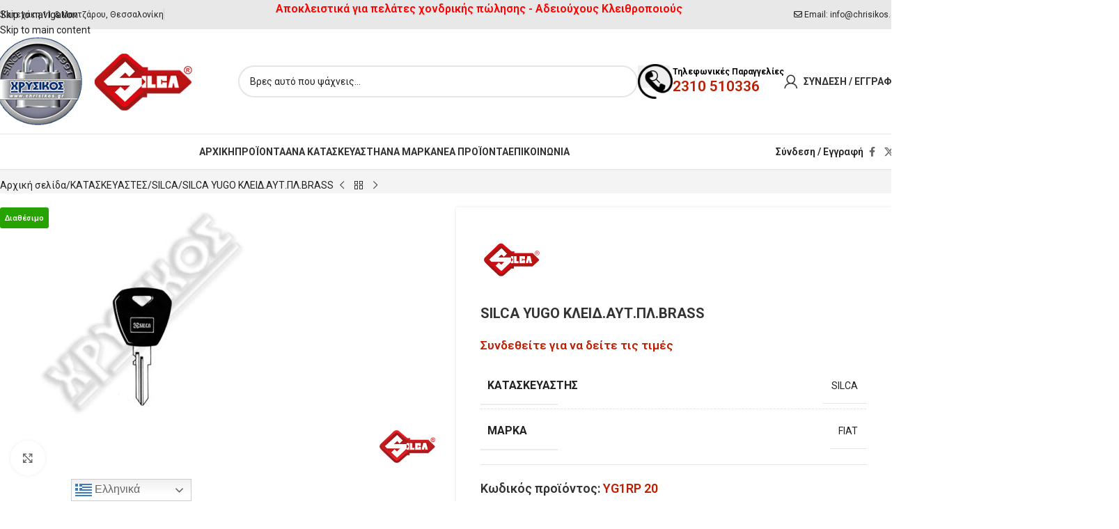

--- FILE ---
content_type: text/css; charset=utf-8
request_url: https://chrisikos.gr/wp-content/cache/min/1/wp-content/uploads/2026/01/xts-theme_settings_default-1767865024.css?ver=1767866279
body_size: 2177
content:
@font-face{font-weight:400;font-style:normal;font-family:"woodmart-font";src:url(//chrisikos.gr/wp-content/themes/woodmart/fonts/woodmart-font-1-400.woff2?v=8.3.8) format("woff2");font-display:swap}:root{--wd-text-font:"Roboto", Arial, Helvetica, sans-serif;--wd-text-font-weight:400;--wd-text-color:#212121;--wd-text-font-size:14px;--wd-title-font:"Roboto", Arial, Helvetica, sans-serif;--wd-title-font-weight:400;--wd-title-color:#212121;--wd-entities-title-font:"Roboto", Arial, Helvetica, sans-serif;--wd-entities-title-font-weight:700;--wd-entities-title-color:#333333;--wd-entities-title-color-hover:rgb(51 51 51 / 65%);--wd-alternative-font:Arial, Helvetica, sans-serif;--wd-widget-title-font:"Roboto", Arial, Helvetica, sans-serif;--wd-widget-title-font-weight:700;--wd-widget-title-transform:uppercase;--wd-widget-title-color:#000000;--wd-widget-title-font-size:16px;--wd-header-el-font:"Roboto", Arial, Helvetica, sans-serif;--wd-header-el-font-weight:700;--wd-header-el-transform:uppercase;--wd-header-el-font-size:14px;--wd-otl-style:dotted;--wd-otl-width:2px;--wd-primary-color:#bd1e02;--wd-alternative-color:#565656;--btn-default-bgcolor:#bd1e02;--btn-default-bgcolor-hover:#3d3d3d;--btn-accented-bgcolor:#bd1e02;--btn-accented-bgcolor-hover:#3d3d3d;--wd-form-brd-width:2px;--notices-success-bg:#459647;--notices-success-color:#fff;--notices-warning-bg:#E0B252;--notices-warning-color:#fff;--wd-link-color:#222222;--wd-link-color-hover:#bd1e02}.wd-age-verify-wrap{--wd-popup-width:500px}.wd-popup.wd-promo-popup{background-color:#111;background-image:none;background-repeat:no-repeat;background-size:contain;background-position:left center}.wd-promo-popup-wrap{--wd-popup-width:800px}:is(.woodmart-woocommerce-layered-nav,.wd-product-category-filter) .wd-scroll-content{max-height:228px}.wd-page-title .wd-page-title-bg img{object-fit:cover;object-position:center center}.wd-footer{background-color:#e8e8e8;background-image:none}.mfp-wrap.wd-popup-quick-view-wrap{--wd-popup-width:920px}:root{--wd-container-w:1600px;--wd-form-brd-radius:35px;--btn-default-color:#fff;--btn-default-color-hover:#fff;--btn-accented-color:#fff;--btn-accented-color-hover:#fff;--btn-default-brd-radius:0px;--btn-default-box-shadow:none;--btn-default-box-shadow-hover:none;--btn-default-box-shadow-active:none;--btn-default-bottom:0px;--btn-accented-bottom-active:-1px;--btn-accented-brd-radius:0px;--btn-accented-box-shadow:inset 0 -2px 0 rgba(0, 0, 0, .15);--btn-accented-box-shadow-hover:inset 0 -2px 0 rgba(0, 0, 0, .15);--wd-brd-radius:0px}@media (min-width:1600px){[data-vc-full-width]:not([data-vc-stretch-content]),:is(.vc_section,.vc_row).wd-section-stretch{padding-left:calc((100vw - 1600px - var(--wd-sticky-nav-w) - var(--wd-scroll-w)) / 2);padding-right:calc((100vw - 1600px - var(--wd-sticky-nav-w) - var(--wd-scroll-w)) / 2)}}.wd-page-title{background-color:#f4f4f4}.order-items dd{font-size:1.3em!important}.woocommerce-page .outofstock span.price{display:none!important}.single-product .outofstock p.price{display:none!important}.wd-header-text.set-cont-mb-s.reset-last-child.top-b2b-info h5{margin-bottom:0}a.wd-product-nav-btn.wd-btn-back.wd-tooltip-inited{display:none}.whb-main-header .searchform{max-width:90%;margin-left:auto}.head-phone{margin-bottom:0}.head-phone .info-box-title{margin-bottom:-5px!important}.woodmart-cart-opened h3.widget-title{font-size:13px}.wd-cross-button.wd-with-text-left{padding-right:18px;border-bottom:2px solid #bd1e02}.head-phone a{color:#bd1e02}.whb-general-header{padding-top:5px;padding-bottom:5px}.top-b2b-info{font-size:14px!important}.term-17 .term-description{color:#bd1e02}.error.wppb-serial-notification{display:none!important}.tax-product_cat .product-labels.labels-rectangular{display:none!important}.page-id-6608 .product-labels.labels-rectangular{display:none!important}a.button.request-a-quote-button{background:#bd1e02;color:#fff}input.wpcf7-form-control.wpcf7-submit{background:#bd1e02;color:#fff}div#request-a-quote-form{margin-top:15px}.tax-product_cat .wd-breadcrumbs{display:none}.term-451 .cat-design-alt.categories-with-shadow .category-image-wrapp{display:none!important}.term-451 .wrapp-category{padding-top:25px;padding-bottom:25px}.term-51 .cat-design-alt.categories-with-shadow .category-image-wrapp{display:none!important}.term-51 .wrapp-category{padding-top:25px}.term-53 .cat-design-alt.categories-with-shadow .category-image-wrapp{display:none!important}.term-53 .wrapp-category{padding-top:25px}.term-54 .cat-design-alt.categories-with-shadow .category-image-wrapp{display:none!important}.term-54 .wrapp-category{padding-top:25px}.term-16 .cat-design-alt.categories-with-shadow .category-image-wrapp{display:none!important}.term-16 .wrapp-category{padding-top:25px;padding-bottom:25px}.term-17 .cat-design-alt.categories-with-shadow .category-image-wrapp{display:none!important}.term-17 .wrapp-category{padding-top:25px;padding-bottom:25px}.term-90 .cat-design-alt.categories-with-shadow .category-image-wrapp{display:none!important}.term-90 .wrapp-category{padding-top:25px;padding-bottom:25px}.term-51 .cat-design-alt.categories-with-shadow .category-image-wrapp{display:none!important}.term-51 .wrapp-category{padding-top:25px;padding-bottom:25px}.term-52 .cat-design-alt.categories-with-shadow .category-image-wrapp{display:none!important}.term-52 .wrapp-category{padding-top:25px;padding-bottom:25px}.term-53 .cat-design-alt.categories-with-shadow .category-image-wrapp{display:none!important}.term-53 .wrapp-category{padding-top:25px;padding-bottom:25px}.term-54 .cat-design-alt.categories-with-shadow .category-image-wrapp{display:none!important}.term-54 .wrapp-category{padding-top:25px;padding-bottom:25px}.term-55 .cat-design-alt.categories-with-shadow .category-image-wrapp{display:none!important}.term-55 .wrapp-category{padding-top:25px;padding-bottom:25px}div#WOODMART_Widget_Sorting{display:none}div#WOODMART_Widget_Price_Filter{display:none}.whb-top-bar .whb-text-element{letter-spacing:1px}.whb-col-left,.whb-mobile-left{color:#000}.navigation-style-underline .nav-link-text{letter-spacing:1px}.bcc span.nav-link-text{color:#2d2a2a;font-weight:600;font-size:13px}.bcc span.nav-link-text{color:#2d2a2a}.menu-mega-dropdown .sub-menu>li{flex:0 0 320px;max-width:320px}.page-title .entry-title{font-weight:500;font-size:36px}.cat-design-alt.categories-with-shadow .category-image-wrapp{background:#e6e6e6}.cat-design-alt img{padding:25px}.category-grid-item .category-title{font-size:17px}.single-breadcrumbs-wrapper .container,.single-breadcrumbs-wrapper .single-breadcrumbs{background:#f4f4f4;padding-top:10px}.breadcrumbs-location-below_header .single-breadcrumbs-wrapper{margin-bottom:25px}.product-image-summary .entry-title{font-size:20px}.product-images img{max-width:400px}.product-image-wrap figure{text-align:center}.timologio-title span.woocommerce-input-wrapper{display:none}.woocommerce-checkout span.optional{display:none}.timologio-title label{font-size:20px}.home-remote h3{font-size:17px;font-weight:700;text-transform:uppercase}span.sku_wrapper{font-size:18px}span.sku_wrapper span.sku{color:#bd1e02;font-weight:600}.product-title,.product-grid-item .product-title{font-size:13px}span.ppskub{font-weight:700;color:#e02504;font-size:15px}span.ppskua{font-weight:500;font-size:15px}.ppsku{margin-bottom:5px}span.ppskucustoma{font-weight:500;font-size:14px}span.ppskucustomb{font-weight:700;color:#e02504;font-size:14px}.labels-rectangular .product-label{padding:5px 10px;font-size:11px}.product-label.out-of-stock{background-color:rgb(189 30 2);color:#fff;word-break:keep-all;max-width:110px}.search-results .shop-loop-head{display:flex!important}.search-results .product-grid-item{display:block!important}.search-results .products-footer{display:block!important}th.woocommerce-product-attributes-item__label{width:20%;font-weight:bold!important}td.woocommerce-product-attributes-item__value{text-align:left!important}p.stock.in-stock:before{color:#20ab20}.my-account-with-username span.wd-tools-text{font-size:12px!important;font-weight:400!important;text-transform:none}.post-type-archive-product .shop-loop-head{display:none}.post-type-archive-product .product-grid-item{display:none}.post-type-archive-product .products-footer{display:none}.blog-post-loop .entry-title a{font-size:15px}.meta-post-categories>a{font-size:10px}.post-single-page .entry-title{font-size:22px}.woodmart-entry-meta .meta-author{display:none}.meta-post-categories{display:none}.single-post header.entry-header{display:none}.single-post-navigation{display:none}#customer_login{margin-right:0;margin-left:0}.category .entry-meta.woodmart-entry-meta{display:none}.footer-column .woodmart-social-icons{margin-top:-25px}.chrisikoscustomtxt{text-align:center;border:3px solid #bd1e02;padding:10px;font-weight:700}select#gtranslate_selector{background-color:#fff}@media only screen and (max-width:1260px){.head-mail{display:none}}@media only screen and (max-width:768px){.labels-rectangular .product-label{padding:5px 5px;font-size:9px}}

--- FILE ---
content_type: application/javascript; charset=utf-8
request_url: https://chrisikos.gr/wp-content/cache/min/1/wp-content/plugins/photoblocks-grid-gallery/public/js/photoblocks.public.js?ver=1767866279
body_size: 3132
content:
var PhotoBlocks={};var qualifyURL=function(url){var img=document.createElement("img");img.src=url;url=img.src;img.src=null;return url};(function($){$.fn.visible=function(partial){if(!$(this).offset())
return!0;var $t=$(this),$w=$(window),viewTop=$w.scrollTop(),viewBottom=viewTop+$w.height(),_top=$t.offset().top,_bottom=_top+$t.height(),compareTop=partial===!0?_bottom:_top,compareBottom=partial===!0?_top:_bottom;return((compareBottom<=viewBottom)&&(compareTop>=viewTop))};PhotoBlocks=function(conf){this.$grid=null;this.$blocks=[];this.geometry={width:0,squareSize:0,on:{before:null,after:null,refresh:null},debug:!1};this.loaded_images=0;this.err_images=0;this.images_count=0;this.mode="grid";this.packery_init=!1;this.settings={selector:null,columns:4,padding:10,disable_below:320,image_quality:80,imageExtraWidth:0,imageFactor:1.5,lazy:!1,mobile_layout:[]};for(var a in conf){this.settings[a]=conf[a]}
this.effects={fade:{animeOpts:{targets:".pb-block",duration:function(t,i){return 600+i*75},easing:'easeOutExpo',delay:function(t,i){return i*50},opacity:{value:[0,1],easing:'linear'},}}};if(this.init()){this.load_images(this.$blocks);this.setup_social()}};PhotoBlocks.prototype.setup_social=function(){var self=this;function block_text($block){var text={title:"",description:""};if($block.find(".pb-title").length)
text.title=$block.find(".pb-title").text();if($block.find(".pb-description").length)
text.description=$block.find(".pb-description").text();return text}
self.social_actions={facebook:function($block){var text=block_text($block);var url="https://www.facebook.com/dialog/feed?app_id=1447224948871585&"+"link="+encodeURIComponent(location.href)+"&"+"display=popup&"+"name="+encodeURIComponent(text.title)+"&"+"caption=&"+"description="+encodeURIComponent(text.description)+"&"+"ref=share&"+"actions={%22name%22:%22View%20the%20gallery%22,%20%22link%22:%22"+encodeURIComponent(location.href)+"%22}&"+"redirect_uri=http://www.final-tiles-gallery.com/facebook_redirect.html";var w=window.open(url,"photoblocks-share-facebook","location=1,status=1,scrollbars=1,width=600,height=400");w.moveTo((screen.width/2)-(300),(screen.height/2)-(200))},twitter:function($block){var text=block_text($block);var w=window.open("https://twitter.com/intent/tweet?url="+encodeURI(location.href.split('#')[0])+"&text="+encodeURI(text.title+" "+text.description),"photoblocks-share-twitter","location=1,status=1,scrollbars=1,width=600,height=400");w.moveTo((screen.width/2)-(300),(screen.height/2)-(200))},houzz:function($block){var image=$block.find(".pb-image").attr("src");var text=block_text($block);var w=window.open("http://www.houzz.com/imageClipperUpload?imageUrl="+encodeURIComponent(qualifyURL(image))+"&title="+text.title+" "+text.description+"&link="+encodeURI(location.href),"photoblocks-share-houzz","location=1,status=1,scrollbars=1,width=800,height=500");w.moveTo((screen.width/2)-(300),(screen.height/2)-(200))},pinterest:function($block){var image=$block.find(".pb-image").attr("src");var text=block_text($block);var url="http://pinterest.com/pin/create/button/?url="+encodeURIComponent(location.href)+"&description="+encodeURI(text.title+" "+text.description);url+=("&media="+encodeURIComponent(qualifyURL(image)));var w=window.open(url,"photoblocks-share-pinterest","location=1,status=1,scrollbars=1,width=600,height=400");w.moveTo((screen.width/2)-(300),(screen.height/2)-(200))},google:function($block){var url="https://plus.google.com/share?url="+encodeURI(location.href);var w=window.open(url,"photoblocks-share-google","location=1,status=1,scrollbars=1,width=600,height=400");w.moveTo((screen.width/2)-(300),(screen.height/2)-(200))}};this.$blocks.each(function(i,block){var $block=$(block);$block.find(".pb-social button").each(function(i,button){var $button=$(button);var social=$button.data("social");$button.click(function(e){e.preventDefault();e.stopPropagation();self.social_actions[social]($block)})})})};PhotoBlocks.prototype.apply_effects=function($block){var anim=this.$grid.data("anim");var effect=this.effects[anim];effect.animeOpts.targets=$block.get(0);$block.css({transition:"none"});anime(effect.animeOpts);setTimeout(function(){$block.css({transition:"left .25s, top .45s, transform .25s"})},1000)};PhotoBlocks.prototype.print_i=function(data){if(this.settings.debug)console.info("PB > ",data)};PhotoBlocks.prototype.print_e=function(data){if(this.settings.debug)console.error("PB > ",data)};PhotoBlocks.prototype.print_w=function(data){if(this.settings.debug)console.warn("PB > ",data)};PhotoBlocks.prototype.cellSize=function(){var self=this;var w=self.$grid.width();if(w<self.settings.disable_below){self.$grid.addClass("pb-disabled");this.mode.type="stack"}else{self.$grid.removeClass("pb-disabled");this.mode.type="grid"}
if(this.mode=="stack")
return this.geometry.width;var w=this.geometry.width-this.settings.padding*(this.settings.columns-1);var size=(w/this.settings.columns);return size};PhotoBlocks.prototype.init_packery=function(){var self=this;self.build();if(self.$grid.find(".pb-blocks").data('packery'))
self.$grid.find(".pb-blocks").packery('destroy');self.$grid.find(".pb-blocks").css({width:"calc(100% + "+self.settings.padding+"px)"});var settings={itemSelector:'.pb-block',gutter:self.settings.padding,resize:!1};if(this.mode.type!="stack"){settings.columnWidth=self.geometry.squareSize;settings.rowHeight=self.geometry.squareSize;self.$grid.find(".pb-blocks").packery(settings)}
this.packery_init=!0}
PhotoBlocks.prototype.loaded_image=function(){var self=this;if(self.err_images==self.images_count){self.$grid.append("<strong>Cannot load all images, check cache settings</strong>")}};PhotoBlocks.prototype.apply_alignments=function($image,img){var $block=$image.parent();var bw=$block.width();var bh=$block.height();var iw=$image.width();var ih=$image.height();if(ih>bh){switch($block.data("valign")){case "top":$image.css({top:0,bottom:"auto"});break;case "bottom":$image.css({top:"auto",bottom:0});break;case "center":$image.css({top:-((ih-bh)/2),bottom:"auto"});break}}
if(iw>bw){switch($block.data("halign")){case "left":$image.css({left:0,right:"auto"});break;case "right":$image.css({left:"auto",right:0});break;case "center":$image.css({left:-((iw-bw)/2),right:"auto"});break}}}
PhotoBlocks.prototype.load_images=function($blocks){var self=this;$blocks.not(".pb-ready").each(function(){var $block=$(this);if(self.settings.lazy&&!$block.visible(!0))
return!1;var type=$(this).data("type");if(type=="empty"||type=="text"){$block.addClass("pb-ready");self.apply_effects($block)}
if(type=="image"||type=="post"){self.setImageSrc($block)
var $image=$(this).find(".pb-image");var src=$image.attr("src");var i=new Image();i.onload=function(){self.loaded_images++;self.loaded_image();$block.addClass("pb-ready");$block.data("image-width",i.width);$block.data("image-height",i.height);if(!self.settings.resizer)
self.apply_alignments($image,i);self.apply_effects($block)};i.onerror=function(){self.err_images++;$block.addClass("pb-ready-err");console.warn("Loading error",$block)};i.src=src}})};PhotoBlocks.prototype.setImageSrc=function($block){var self=this;if($block.data("type")=="image"||$block.data("type")=="post"){var valign=$block.data("valign");var halign=$block.data("halign");var rowspan=$block.data("rowspan");var colspan=$block.data("colspan");var src=$block.find(".pb-image").data("pb-source");var width=self.getSnappedSize(colspan*self.geometry.squareSize);var height=self.getSnappedSize(rowspan*self.geometry.squareSize);width*=self.settings.imageFactor;height*=self.settings.imageFactor;if(self.mode.type=="stack"){width=self.geometry.width;height=null}
var resized_src=self.getImageUrl(src,width,height,valign,halign,self.settings.imageExtraWidth);$block.find(".pb-image").attr("src",resized_src).show()}}
PhotoBlocks.prototype.currentMode=function(){var self=this;var w=$(window).width();var mode={type:"grid"};if(w<self.settings.disable_below)
return{type:"stack"};return mode}
PhotoBlocks.prototype.build=function(){var self=this;var w=self.$grid.width();this.mode=self.currentMode();if(this.mode.type=="stack"){self.$grid.addClass("pb-disabled")}else{self.$grid.removeClass("pb-disabled")}
this.print_i("Gallery mode: "+this.mode.type);this.$blocks.not(".pb-filtered").each(function(){var $block=$(this);var rowspan=$block.data("rowspan");var colspan=$block.data("colspan");var width=self.getSnappedSize(colspan*self.geometry.squareSize);var height=self.getSnappedSize(rowspan*self.geometry.squareSize);if(self.mode.type=="stack"){width="100%";height="auto";console.log("!");$block.css({position:"relative",marginBottom:self.settings.padding}).find(".pb-image").css({position:"static",width:"100%",height:"auto",position:"static"})}else if(self.mode.type=="grid"){}else if(self.mode.type=="mobile"){width=(w-((self.mode.layout.cols-1)*self.settings.padding))/self.mode.layout.cols;height=width;self.geometry.squareSize=width}
self.print_i("build: "+(width+"x"+height));$block.css({width:width,height:height});if(!self.settings.lazy)
self.setImageSrc($block)})};PhotoBlocks.prototype.getImageUrl=function(src,width,height,valign,halign,exceeding_w){if(!this.settings.resizer)
return src;var parts=[];var v="c";if(valign=="top")v="t";if(valign=="bottom")v="b";var h=halign.substr(0,1);var w_=width+exceeding_w;var h_=height;parts.push("q="+this.settings.image_quality);parts.push("src="+src);parts.push("w="+w_);if(h_)
parts.push("h="+h_);parts.push("a="+v+h);parts.push("zc=4");return this.settings.resizer+"?"+parts.join("&")};PhotoBlocks.prototype.getSquareIndex=function(len){return Math.round(len/this.geometry.squareSize)};PhotoBlocks.prototype.getSnappedSize=function(len){var x=this.getSquareIndex(len);return this.geometry.squareSize*x+this.settings.padding*(x-1)};PhotoBlocks.prototype.init=function(){if(this.settings.on.before)
this.settings.on.before();if(!this.settings.selector){this.print_e("Null selector !");return!1}
this.settings.imageFactor=parseFloat(this.settings.imageFactor);if(this.settings.imageFactor==0||isNaN(this.settings.imageFactor))
this.settings.imageFactor=1.5;this.$grid=$(this.settings.selector);if(this.$grid.length==0){this.print_e("Gallery element not found!");return}
this.$blocks=this.$grid.find(".pb-block");if(this.$blocks.length==0){this.print_w("Useless empty gallery?")}
this.images_count=this.$blocks.find(".pb-image").length;this.$blocks.each(function(){var $block=$(this);$block.data("conf",{geometry:{colspan:$block.data("colspan"),rowspan:$block.data("rowspan"),col:$block.data("col"),row:$block.data("row")}});$block.data("previous_conf",$.extend({},$block.data("conf")))});this.geometry.width=this.$grid.width();this.geometry.squareSize=this.cellSize();this.print_i("width: "+this.geometry.width);this.print_i("squareSize: "+this.geometry.squareSize);var self=this;if(location.hash.substr(0,5)!="#pbf-"||location.hash=="#pbf-all")
self.init_packery();$(window).resize(function(){self.resizeTO=setTimeout(function(){self.print_i("resizing gallery");var w=self.$grid.width();self.print_i("new gallery width: "+w);if(w!=self.geometry.width){clearInterval(self.resizeTO);self.print_i("gallery width changed, resizing");self.geometry.width=w;self.geometry.squareSize=self.cellSize();self.init_packery();if(self.settings.on.refresh)
self.settings.on.refresh()}},500)});if(!self.settings.lazy){self.load_images(self.$blocks)}
if(this.settings.on.after)
this.settings.on.after();return!0}})(jQuery)